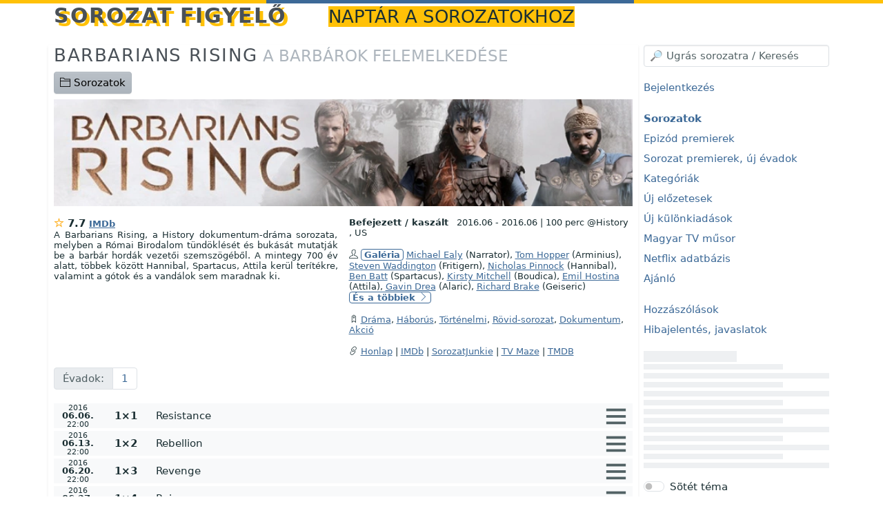

--- FILE ---
content_type: text/html; charset=UTF-8
request_url: https://sorfi.org/sorozat/BARBARIANSRISING
body_size: 7238
content:
<!DOCTYPE HTML>
<html lang="hu">

<!-- (c) resist 2009-2026: Sorozat figyelő 10 | https://sorfi.org | https://resist.hu -->

<head>
        <meta charset="utf-8">
    <meta name="viewport" content="width=device-width, initial-scale=1, shrink-to-fit=no">

    <title> Barbarians Rising (A barbárok felemelkedése) a Sorozat figyelőn </title>

    <link rel="preload" href="/font/themify/themify.woff" as="font" type="font/woff2" crossorigin>
    <meta name="description" content="Barbarians Rising (A barbárok felemelkedése) adatlapja a Sorozat figyelőn">    <meta name="keys" content="Barbarians Rising, sorozat, adatlap">    <meta name="application-name" content="Sorozat figyelő">
    <link rel="stylesheet" href="/css/bootstrap.min.css?16" media="all">
    <link rel="stylesheet" href="/css/build/notyf.min.css">
    <link href="/css/themify-icons.css" rel="stylesheet">
    <link href="/css/sorfi.css?43" rel="stylesheet">

    <script type="text/javascript">
        const base = 'https://sorfi.org/';
        let reftime = ((new Date()).getTime()/1000).toFixed();
        let refzone = Intl.DateTimeFormat().resolvedOptions().timeZone;
    </script>
    <script src="/js/bootstrap.min.js" crossorigin="anonymous"></script>
    <script src="/js/build/htmx.min.js"></script>
    <script src="/js/build/_hyperscript.min.js"></script>
    <script src="/js/build/notyf.min.js"></script>
    <script src="/js/build/autoComplete.min.js"></script>
    <script src="/js/sorfi.js?20"></script>

    <link rel="apple-touch-icon" sizes="180x180" href="/icon/apple-touch-icon.png">
    <link rel="icon" type="image/png" sizes="32x32" href="/icon/favicon-32x32.png">
    <link rel="icon" type="image/png" sizes="192x192" href="/icon/android-chrome-192x192.png">
    <link rel="icon" type="image/png" sizes="16x16" href="/icon/favicon-16x16.png">
    <link rel="manifest" href="/webmanifest.json">
    <link rel="mask-icon" href="/icon/safari-pinned-tab.svg" color="#3c6997">
    <link rel="shortcut icon" href="/icon/favicon.ico">
    <meta name="apple-mobile-web-app-title" content="Sorfi">
    <meta name="application-name" content="Sorfi">
    <meta name="msapplication-TileColor" content="#3c6997">
    <meta name="msapplication-config" content="/icon/browserconfig.xml">
    <meta name="theme-color" content="#3c6997">

    <meta name="generator" content="sorfi-10">
    <link rel="author" href="/dokumentacio/nevjegy">

    <meta http-equiv="x-ua-compatible" content="ie=edge">
    <meta name="format-detection" content="telephone=no">

    <link rel="search" type="application/opensearchdescription+xml" title="searchTitle" href="/opensearch.xml">
    <link rel="self" type="application/opensearchdescription+xml" title="searchTitle" href="/opensearch.xml">

    </head>
<body class="d-flex flex-column h-100" id="body" data-hx-ext="ajax-header" data-hx-indicator="#spinner">

<div class="htmx-indicator spinner sticky-top" id="spinner" role="progressbar" aria-label="Háttérfolyamat-jelző">
    <span class="visually-hidden">Betöltés...</span>
</div>


<div class="container mb-4">
    <header>
        <span id="sidebar-controller-container" class="float-end text-double btn-img text-danger d-md-none cur" role="button" aria-label="Oldalsó menü nyitó mobil nézetben"
              data-script="on click toggle .d-none on #sidebar then toggle between .ti-menu and .ti-close on #sidebar-controller"><span id="sidebar-controller" class="ti-menu"></span>
        </span>
        <h1 class="d-inline">
            <a href="/">
                Sorozat figyelő
            </a>
                            <small class="ms-3 d-none d-lg-inline fw-light">naptár a sorozatokhoz</small>
                    </h1>
    </header>
</div>

<div class="container">
        

    
        
    <div class="row">
                                    
        <main class="col-12 order-last order-md-first col-md-9 shadow-sm pb-3">
                                <h2>
                            <a href="/sorozat/BARBARIANSRISING">Barbarians Rising<small class="ms-2 text-secondary bg-none">A barbárok felemelkedése</small></a>
            
                    </h2>

            

    <div class="row mb-2">
        <div class="col-12">
            
            <a href="/sorozatok" class="btn btn-secondary" data-bs-toggle="tooltip" title="Összes sorozat a rendszerben">
                <span class="ti-folder"></span> Sorozatok
            </a>

                    </div>
    </div>

            <a href="/sorozat/BARBARIANSRISING" title="Barbarians Rising">
            <picture>
                <source type="image/webp" srcset="https://sorfi.b-cdn.net/simg/banner/BARBARIANSRISING.webp">
                <source type="image/png" srcset="https://sorfi.b-cdn.net/simg/banner/BARBARIANSRISING.jpg">
                <img src="https://sorfi.b-cdn.net/simg/banner/BARBARIANSRISING.jpg" alt="BARBARIANSRISING" class="w-100 img-fluid">
            </picture>
        </a>
    
    <div class="row mt-3">
        <div class="col-12 col-sm-6">
            
            
            
            
                            <span class="fw-bold">
                    <span class="ti-star text-orange"></span> 7.7
                    <a href="https://www.imdb.com/title/tt5807292" target="_blank" class="small font-weight-normal" rel="noreferrer">IMDb</a>
                </span>
            
            <div id="programme-summary" class="small pb-2 float-start text-justify">
                A Barbarians Rising, a History dokumentum-dráma sorozata, melyben a Római Birodalom tündöklését és bukását mutatják be a barbár hordák vezetői szemszögéből. A mintegy 700 év alatt, többek között Hannibal, Spartacus, Attila kerül terítékre, valamint a gótok és a vandálok sem maradnak ki.
                            </div>
            <script>
                new ShowMore(
                    "#programme-summary",
                    {
                        config: {
                            type: "text",
                            limit: 700,
                            after: 100,
                            more: " → több",
                            less: " ← kevesebb",
                            btnClassAppend: "btn btn-link ms-2"
                        }
                    }
                );
            </script>
        </div>

        <div class="col-12 col-sm-6 small">
            <p>
                <strong>Befejezett / kaszált</strong>

                <span class="ms-2" data-bs-toggle="tooltip" title="Premier">
                    2016.06
                    -
                    2016.06
                </span>
                |
                <span>
                    100 perc
                    @History
                    , US
                </span>
            </p>

            <p>
                
                                                    <span class="ti-user"></span>
                    <a class="btn-sf" href="/sorozat/BARBARIANSRISING/szineszek">Galéria</a>

                                            <a href="/sorozat/BARBARIANSRISING/szineszek#Michael-Ealy">Michael Ealy</a> (Narrator), 
                        
                                                                    <a href="/sorozat/BARBARIANSRISING/szineszek#Tom-Hopper">Tom Hopper</a> (Arminius), 
                        
                                                                    <a href="/sorozat/BARBARIANSRISING/szineszek#Steven-Waddington">Steven Waddington</a> (Fritigern), 
                        
                                                                    <a href="/sorozat/BARBARIANSRISING/szineszek#Nicholas-Pinnock">Nicholas Pinnock</a> (Hannibal), 
                        
                                                                    <a href="/sorozat/BARBARIANSRISING/szineszek#Ben-Batt">Ben Batt</a> (Spartacus), 
                        
                                                                    <a href="/sorozat/BARBARIANSRISING/szineszek#Kirsty-Mitchell">Kirsty Mitchell</a> (Boudica), 
                        
                                                                    <a href="/sorozat/BARBARIANSRISING/szineszek#Emil-Hostina">Emil Hostina</a> (Attila), 
                        
                                                                    <a href="/sorozat/BARBARIANSRISING/szineszek#Gavin-Drea">Gavin Drea</a> (Alaric), 
                        
                                                                    <a href="/sorozat/BARBARIANSRISING/szineszek#Richard-Brake">Richard Brake</a> (Geiseric)
                                                    <span class="btn-sf me-2"
                                  data-script="on click toggle .d-none on #actors-more then toggle .rotated on #actors-more-indicator">És a többiek
                                    <span id="actors-more-indicator" class="ti-angle-right d-inline-block text-decoration-none"></span></span>
                            <span id="actors-more" class="d-none">
                        
                                                                    <a href="/sorozat/BARBARIANSRISING/szineszek#Jefferson-Hall">Jefferson Hall</a> (Viriathus)
                        
                                                                        </p>

                            <p>
                    <span class="ti-tag"></span>
                                            <a href="/sorozatok/kategoria/Drama">Dráma</a>,                                             <a href="/sorozatok/kategoria/Haborus">Háborús</a>,                                             <a href="/sorozatok/kategoria/Tortenelmi">Történelmi</a>,                                             <a href="/sorozatok/kategoria/Rovid-sorozat">Rövid-sorozat</a>,                                             <a href="/sorozatok/kategoria/Dokumentum">Dokumentum</a>,                                             <a href="/sorozatok/kategoria/Akcio">Akció</a>                                    </p>
            
            <p>
                <span class="ti-link" role="img"></span>

                                                                                        <a href="http://www.history.com/shows/barbarians-rising" target="_blank" rel="noreferrer">Honlap</a>
                                                            
                
                | <a href="https://www.imdb.com/title/tt5807292" target="_blank" rel="noreferrer">IMDb</a> |

                <a href="https://www.sorozatjunkie.hu/?s=Barbarians+Rising" target="_blank" rel="noopener">SorozatJunkie</a> |
                <a href="https://www.tvmaze.com/shows/9410/barbarians-rising" target="_blank" rel="noopener">TV Maze</a>

                                    | <a href="https://www.themoviedb.org/tv/66641" target="_blank" rel="noopener">TMDB</a>
                
                
            </p>
                                                                        </div>
    </div>

    <div class="row">
        <div class="col-12" id="tv-5387"></div>
        <nav class="col-12">
            <ul class="pagination flex-wrap">
                <li class="page-item disabled d-none d-sm-block">
                    <span class="page-link">Évadok:</span>
                </li>

                                    <li class="page-item cur">
                        <a data-hx-post="/episodelist/BARBARIANSRISING/1" data-hx-target="#list" class="page-link">1</a>
                    </li>
                
                            </ul>
        </nav>

        <div class="col-12" id="list">
            


    
        
                    
                    <div id="e-271517" class="c-episode-row row mx-0 mt-1 episode " data-episode-season="1" >
                        <div class="col-1 text-center px-0 my-auto small lh-095em" data-bs-toggle="tooltip" title="hétfő; 9 évvel ezelőtt">
                                    <small>2016</small>
                    <br><strong class="text-nowrap">06.06.</strong>
                    <br><small>22:00</small>                            </div>
            
                                        <div class="col-2 col-sm-1 text-center my-auto">
                    <strong>1×1</strong>
                </div>
                        
                        <div class="col col-sm-10 text-middle my-auto">
                                                    <div class="float-end text-end my-auto">
                        
                        
                                                
                                                <span
                          data-hx-post="/subtitle/overview/271517/271517"
                          data-hx-target="#search-271517"
                          data-script="on subtitle remove .d-none from #search-271517"
                        >
                                                            <span class="ti-menu text-muted text-double btn-img cur align-bottom" data-bs-toggle="tooltip" title="Felirat keresés"></span>
                                                    </span>

                                            </div>
                                
                                <div class="cur c-episode-title-box lh-2"
                     data-script=""
                     role="button"
                     data-bs-toggle="collapse"
                     data-bs-target="#summary-271517"
                     aria-expanded="false"
                     aria-controls="summary-271517"
                >
                                            <span class="md-text-small">Resistance</span>
                    
                                        
                                                        </div>
                            </div>
            
                        <div id="search-271517" class="d-none col-12 block-sf-shadow mb-3">
                <div class="row episode">
                    Felirat keresés...
                </div>
            </div>
            
                        <div id="summary-271517" class="collapse col-12 block-sf-shadow mb-3">
                <div class="row episode">
                    <div class="d-none d-sm-block col-2">
                                                    <img loading="lazy" src="https://static.tvmaze.com/uploads/images/medium_portrait/33/84336.jpg" class="mt-2 img-fluid" alt="">
                                            </div>
                    <div class="col-12 col-sm-10">
                        <button type="button" class="float-end btn-close" aria-label="Ablak bezárása" data-script="on click toggle .d-none on #summary-271517"></button>

                        <p>
                            
                            <a href="/sorozat/BARBARIANSRISING/e/271517">Epizód adatlap</a> |

                                                            <a href="https://www.sorozatjunkie.hu/?s=Barbarians+Rising" target="_blank" rel="noopener">SorozatJunkie</a> |
                            
                            <a href="https://www.imdb.com/title/tt5807292" target="_blank" rel="noreferrer">IMDb</a> |
                            <a href="/hozzaszolasok/271517/Barbarians%20Rising%201%C3%971" target="_blank">Hozzászólások (0)</a>

                            |         
            <a class="text-muted" href="javascript:alert('Bejelentkezés után a Beállításoknál tudsz külső keresőt definiálni.');" data-bs-toggle="tooltip" title="Paraméterezhető külső kereső"><span class="ti-new-window"></span></a>
    
                        </p>

                                                
                                                                            <div><p>An epic 700-year battle for freedom begins as the barbarians rise against Rome; Hannibal builds a rebel alliance and conquers the Alps; the shepherd Viriathus unleashes a wave of resistance to save his people from destruction.</p></div>
                        
                                                                            <p class="pb-0 mb-0">
                                <a href="https://static.tvmaze.com/uploads/images/original_untouched/61/154399.jpg" target="_blank" title="Kép megnyitása új ablakban" rel="noreferrer">
                                    <img loading="lazy" alt="Képernyő mentés" class="img-fluid" src="https://static.tvmaze.com/uploads/images/medium_landscape/61/154399.jpg" height="140">
                                </a>
                            </p>
                        
                                                    <p class="text-end small mt-0 pt-0">
                                <a href="https://www.tvmaze.com/episodes/782921/barbarians-rising-1x01-resistance" class="text-muted" target="_blank" rel="noopener">Forrás</a>
                            </p>
                                            </div>

                                    </div>
            </div>
                    </div>
                
        
                    
                    <div id="e-271518" class="c-episode-row row mx-0 mt-1 episode " data-episode-season="1" >
                        <div class="col-1 text-center px-0 my-auto small lh-095em" data-bs-toggle="tooltip" title="hétfő; 9 évvel ezelőtt">
                                    <small>2016</small>
                    <br><strong class="text-nowrap">06.13.</strong>
                    <br><small>22:00</small>                            </div>
            
                                        <div class="col-2 col-sm-1 text-center my-auto">
                    <strong>1×2</strong>
                </div>
                        
                        <div class="col col-sm-10 text-middle my-auto">
                                                    <div class="float-end text-end my-auto">
                        
                        
                                                
                                                <span
                          data-hx-post="/subtitle/overview/271518/271518"
                          data-hx-target="#search-271518"
                          data-script="on subtitle remove .d-none from #search-271518"
                        >
                                                            <span class="ti-menu text-muted text-double btn-img cur align-bottom" data-bs-toggle="tooltip" title="Felirat keresés"></span>
                                                    </span>

                                            </div>
                                
                                <div class="cur c-episode-title-box lh-2"
                     data-script=""
                     role="button"
                     data-bs-toggle="collapse"
                     data-bs-target="#summary-271518"
                     aria-expanded="false"
                     aria-controls="summary-271518"
                >
                                            <span class="md-text-small">Rebellion</span>
                    
                                        
                                                        </div>
                            </div>
            
                        <div id="search-271518" class="d-none col-12 block-sf-shadow mb-3">
                <div class="row episode">
                    Felirat keresés...
                </div>
            </div>
            
                        <div id="summary-271518" class="collapse col-12 block-sf-shadow mb-3">
                <div class="row episode">
                    <div class="d-none d-sm-block col-2">
                                                    <img loading="lazy" src="https://static.tvmaze.com/uploads/images/medium_portrait/33/84336.jpg" class="mt-2 img-fluid" alt="">
                                            </div>
                    <div class="col-12 col-sm-10">
                        <button type="button" class="float-end btn-close" aria-label="Ablak bezárása" data-script="on click toggle .d-none on #summary-271518"></button>

                        <p>
                            
                            <a href="/sorozat/BARBARIANSRISING/e/271518">Epizód adatlap</a> |

                                                            <a href="https://www.sorozatjunkie.hu/?s=Barbarians+Rising" target="_blank" rel="noopener">SorozatJunkie</a> |
                            
                            <a href="https://www.imdb.com/title/tt5807292" target="_blank" rel="noreferrer">IMDb</a> |
                            <a href="/hozzaszolasok/271518/Barbarians%20Rising%201%C3%972" target="_blank">Hozzászólások (0)</a>

                            |         
            <a class="text-muted" href="javascript:alert('Bejelentkezés után a Beállításoknál tudsz külső keresőt definiálni.');" data-bs-toggle="tooltip" title="Paraméterezhető külső kereső"><span class="ti-new-window"></span></a>
    
                        </p>

                                                
                                                                            <div><p>Rome brings its enemies inside its borders as the age of Empire begins; Spartacus leads a slave uprising that threatens Rome on its own turf; Arminius, Germania&#039;s native son raised as a Roman, must choose a side in the fight for freedom.</p></div>
                        
                                                                            <p class="pb-0 mb-0">
                                <a href="https://static.tvmaze.com/uploads/images/original_untouched/62/157002.jpg" target="_blank" title="Kép megnyitása új ablakban" rel="noreferrer">
                                    <img loading="lazy" alt="Képernyő mentés" class="img-fluid" src="https://static.tvmaze.com/uploads/images/medium_landscape/62/157002.jpg" height="140">
                                </a>
                            </p>
                        
                                                    <p class="text-end small mt-0 pt-0">
                                <a href="https://www.tvmaze.com/episodes/806385/barbarians-rising-1x02-rebellion" class="text-muted" target="_blank" rel="noopener">Forrás</a>
                            </p>
                                            </div>

                                    </div>
            </div>
                    </div>
                
        
                    
                    <div id="e-271519" class="c-episode-row row mx-0 mt-1 episode " data-episode-season="1" >
                        <div class="col-1 text-center px-0 my-auto small lh-095em" data-bs-toggle="tooltip" title="hétfő; 9 évvel ezelőtt">
                                    <small>2016</small>
                    <br><strong class="text-nowrap">06.20.</strong>
                    <br><small>22:00</small>                            </div>
            
                                        <div class="col-2 col-sm-1 text-center my-auto">
                    <strong>1×3</strong>
                </div>
                        
                        <div class="col col-sm-10 text-middle my-auto">
                                                    <div class="float-end text-end my-auto">
                        
                        
                                                
                                                <span
                          data-hx-post="/subtitle/overview/271519/271519"
                          data-hx-target="#search-271519"
                          data-script="on subtitle remove .d-none from #search-271519"
                        >
                                                            <span class="ti-menu text-muted text-double btn-img cur align-bottom" data-bs-toggle="tooltip" title="Felirat keresés"></span>
                                                    </span>

                                            </div>
                                
                                <div class="cur c-episode-title-box lh-2"
                     data-script=""
                     role="button"
                     data-bs-toggle="collapse"
                     data-bs-target="#summary-271519"
                     aria-expanded="false"
                     aria-controls="summary-271519"
                >
                                            <span class="md-text-small">Revenge</span>
                    
                                        
                                                        </div>
                            </div>
            
                        <div id="search-271519" class="d-none col-12 block-sf-shadow mb-3">
                <div class="row episode">
                    Felirat keresés...
                </div>
            </div>
            
                        <div id="summary-271519" class="collapse col-12 block-sf-shadow mb-3">
                <div class="row episode">
                    <div class="d-none d-sm-block col-2">
                                                    <img loading="lazy" src="https://static.tvmaze.com/uploads/images/medium_portrait/33/84336.jpg" class="mt-2 img-fluid" alt="">
                                            </div>
                    <div class="col-12 col-sm-10">
                        <button type="button" class="float-end btn-close" aria-label="Ablak bezárása" data-script="on click toggle .d-none on #summary-271519"></button>

                        <p>
                            
                            <a href="/sorozat/BARBARIANSRISING/e/271519">Epizód adatlap</a> |

                                                            <a href="https://www.sorozatjunkie.hu/?s=Barbarians+Rising" target="_blank" rel="noopener">SorozatJunkie</a> |
                            
                            <a href="https://www.imdb.com/title/tt5807292" target="_blank" rel="noreferrer">IMDb</a> |
                            <a href="/hozzaszolasok/271519/Barbarians%20Rising%201%C3%973" target="_blank">Hozzászólások (0)</a>

                            |         
            <a class="text-muted" href="javascript:alert('Bejelentkezés után a Beállításoknál tudsz külső keresőt definiálni.');" data-bs-toggle="tooltip" title="Paraméterezhető külső kereső"><span class="ti-new-window"></span></a>
    
                        </p>

                                                
                                                                            <div><p>Arminius unites the tribes and engineers an ambush attack to drive Rome out of Germania; Boudica unleashes bloody vengeance on the Empire; Rome&#039;s betrayal of the Goths ends in an apocalyptic clash.</p></div>
                        
                                                                            <p class="pb-0 mb-0">
                                <a href="https://static.tvmaze.com/uploads/images/original_untouched/62/157003.jpg" target="_blank" title="Kép megnyitása új ablakban" rel="noreferrer">
                                    <img loading="lazy" alt="Képernyő mentés" class="img-fluid" src="https://static.tvmaze.com/uploads/images/medium_landscape/62/157003.jpg" height="140">
                                </a>
                            </p>
                        
                                                    <p class="text-end small mt-0 pt-0">
                                <a href="https://www.tvmaze.com/episodes/806387/barbarians-rising-1x03-revenge" class="text-muted" target="_blank" rel="noopener">Forrás</a>
                            </p>
                                            </div>

                                    </div>
            </div>
                    </div>
                
        
                    
                    <div id="e-271520" class="c-episode-row row mx-0 mt-1 episode " data-episode-season="1" >
                        <div class="col-1 text-center px-0 my-auto small lh-095em" data-bs-toggle="tooltip" title="hétfő; 9 évvel ezelőtt">
                                    <small>2016</small>
                    <br><strong class="text-nowrap">06.27.</strong>
                    <br><small>22:00</small>                            </div>
            
                                        <div class="col-2 col-sm-1 text-center my-auto">
                    <strong>1×4</strong>
                </div>
                        
                        <div class="col col-sm-10 text-middle my-auto">
                                                    <div class="float-end text-end my-auto">
                        
                        
                                                
                                                <span
                          data-hx-post="/subtitle/overview/271520/271520"
                          data-hx-target="#search-271520"
                          data-script="on subtitle remove .d-none from #search-271520"
                        >
                                                            <span class="ti-menu text-muted text-double btn-img cur align-bottom" data-bs-toggle="tooltip" title="Felirat keresés"></span>
                                                    </span>

                                            </div>
                                
                                <div class="cur c-episode-title-box lh-2"
                     data-script=""
                     role="button"
                     data-bs-toggle="collapse"
                     data-bs-target="#summary-271520"
                     aria-expanded="false"
                     aria-controls="summary-271520"
                >
                                            <span class="md-text-small">Ruin</span>
                    
                                        
                                                        </div>
                            </div>
            
                        <div id="search-271520" class="d-none col-12 block-sf-shadow mb-3">
                <div class="row episode">
                    Felirat keresés...
                </div>
            </div>
            
                        <div id="summary-271520" class="collapse col-12 block-sf-shadow mb-3">
                <div class="row episode">
                    <div class="d-none d-sm-block col-2">
                                                    <img loading="lazy" src="https://static.tvmaze.com/uploads/images/medium_portrait/33/84336.jpg" class="mt-2 img-fluid" alt="">
                                            </div>
                    <div class="col-12 col-sm-10">
                        <button type="button" class="float-end btn-close" aria-label="Ablak bezárása" data-script="on click toggle .d-none on #summary-271520"></button>

                        <p>
                            
                            <a href="/sorozat/BARBARIANSRISING/e/271520">Epizód adatlap</a> |

                                                            <a href="https://www.sorozatjunkie.hu/?s=Barbarians+Rising" target="_blank" rel="noopener">SorozatJunkie</a> |
                            
                            <a href="https://www.imdb.com/title/tt5807292" target="_blank" rel="noreferrer">IMDb</a> |
                            <a href="/hozzaszolasok/271520/Barbarians%20Rising%201%C3%974" target="_blank">Hozzászólások (0)</a>

                            |         
            <a class="text-muted" href="javascript:alert('Bejelentkezés után a Beállításoknál tudsz külső keresőt definiálni.');" data-bs-toggle="tooltip" title="Paraméterezhető külső kereső"><span class="ti-new-window"></span></a>
    
                        </p>

                                                
                                                                            <div><p><br />Alaric&#039;s Goths sack Rome; Attila the Hun seizes power through chaos and destruction while the barbarians move in for the kill. The Vandal king, Geiseric, masterminds the end of Rome; the Empire falls.</p></div>
                        
                                                                            <p class="pb-0 mb-0">
                                <a href="https://static.tvmaze.com/uploads/images/original_untouched/65/162511.jpg" target="_blank" title="Kép megnyitása új ablakban" rel="noreferrer">
                                    <img loading="lazy" alt="Képernyő mentés" class="img-fluid" src="https://static.tvmaze.com/uploads/images/medium_landscape/65/162511.jpg" height="140">
                                </a>
                            </p>
                        
                                                    <p class="text-end small mt-0 pt-0">
                                <a href="https://www.tvmaze.com/episodes/806394/barbarians-rising-1x04-ruin" class="text-muted" target="_blank" rel="noopener">Forrás</a>
                            </p>
                                            </div>

                                    </div>
            </div>
                    </div>
            



        </div>
    </div>

    <div class="row mt-3">
        <div class="col-12">
            <div id="programme-message-bottom" class="text-danger"></div>

            
                            <button class="btn btn-sm btn-secondary" data-bs-toggle="tooltip" title="Csak bejelentkezett felhasználóknak elérhető funkció" disabled>
                    <span class="ti-reload" role="img"></span><span class="d-md-inline d-none"> Sorozat frissítése</span>
                </button>

                <button class="btn btn-sm btn-secondary" data-bs-toggle="tooltip" title="Csak bejelentkezett felhasználóknak elérhető funkció" disabled>
                    <span class="ti-pencil" role="img"></span><span class="d-md-inline d-none"> Adatok szerkesztése</span>
                </button>
            
            <span class="ms-3 text-muted small" data-bs-toggle="tooltip" title="Utoljára frissítve">
                2024.01.15
            </span>
        </div>
    </div>

            <div class="row mt-2">
            <div class="col-12">
                <a href="https://sorfi.b-cdn.net/simg/bg/BARBARIANSRISING.jpg" target="_blank">
                    <picture>
                        <source type="image/webp" srcset="https://sorfi.b-cdn.net/simg/bg/BARBARIANSRISING.webp">
                        <source type="image/png" srcset="https://sorfi.b-cdn.net/simg/bg/BARBARIANSRISING.jpg">
                        <img src="https://sorfi.b-cdn.net/simg/bg/BARBARIANSRISING.jpg" alt="BARBARIANSRISING háttérkép" class="w-100 img-fluid">
                    </picture>
                </a>
            </div>
        </div>
    
            <div class="row">
            <div class="col-12">
                <a href="https://www.thetvdb.com/subscribe" class="small text-muted">Képek forrása</a>
            </div>
        </div>
            </main>

        <nav id="sidebar" class="col-md-3 d-none d-md-block">
                            
    <div class="row">
        <div class="col mb-3" id="autocomplete-sidebar" data-script="on load call initTypeahead('/api/typeahead', 'https://sorfi.org/import/', 'https://sorfi.org/sorozat/', 'autocomplete')">
            <input type="search" class="form-control" id="autocomplete" placeholder="Ugrás sorozatra" spellcheck="false" autocorrect="off" autocomplete="off" autocapitalize="off" aria-label="Ugrás sorozatra kereséssel">
            <div class="selection"></div>
        </div>
    </div>

    <p class="sidebar-menu">
        <a href="/login">Bejelentkezés</a>
    </p>

<p class="sidebar-menu">
    <a href="/sorozatok"><strong>Sorozatok</strong></a>
    <br>
    <a href="/sorozatok/most">Epizód premierek</a>
    <br>
    <a href="/sorozatok/uj">Sorozat premierek, új évadok</a>
    <br>
    <a href="/sorozatok/kategoria">Kategóriák</a>
    <br>
    <a href="/sorozatok/elozetesek">Új előzetesek</a>
    <br>
    <a href="/sorozatok/kulonkiadasok">Új különkiadások</a>
    <br>
    <a href="/sorozatok/magyarmusor">Magyar TV műsor</a>
    <br>
    <a href="/sorozatok/netflix">Netflix adatbázis</a>
    <br>
    <a href="/sorozatok/ajanlo">Ajánló</a>

</p>

<p class="sidebar-menu">
    <a href="/hozzaszolasok">Hozzászólások</a>
    <br>
    <a href="/hozzaszolasok/hiba">Hibajelentés, javaslatok</a>
</p>


    <a href="https://www.sorozatjunkie.hu/" id="sorozatjunkie-header" class="mt-2 text-muted text-decoration-none d-none" target="_blank">SOROZATJUNKIE:</a>



    <div id="roll" data-hx-post="/sorozatjunkie/search/10/Barbarians%20Rising" data-hx-trigger="load" data-script="on sorozatjunkie remove .d-none from #sorozatjunkie-header">    <p class="small placeholder-glow" style="line-height: 0.85rem;">
        <span class="placeholder bg-secondary placeholder-lg w-50"></span>
                    <span class="placeholder bg-secondary placeholder-xs w-75"></span>
            <span class="placeholder bg-secondary placeholder-xs w-100"></span>
                    <span class="placeholder bg-secondary placeholder-xs w-75"></span>
            <span class="placeholder bg-secondary placeholder-xs w-100"></span>
                    <span class="placeholder bg-secondary placeholder-xs w-75"></span>
            <span class="placeholder bg-secondary placeholder-xs w-100"></span>
                    <span class="placeholder bg-secondary placeholder-xs w-75"></span>
            <span class="placeholder bg-secondary placeholder-xs w-100"></span>
                    <span class="placeholder bg-secondary placeholder-xs w-75"></span>
            <span class="placeholder bg-secondary placeholder-xs w-100"></span>
                    <span class="placeholder bg-secondary placeholder-xs w-75"></span>
            <span class="placeholder bg-secondary placeholder-xs w-100"></span>
            </p>
</div>

<div class="form-check form-switch mb-3">
    <input class="form-check-input" type="checkbox" id="switch-dark"
           data-script="on change set window.location to 'https://sorfi.org/settings/switch/enable_dark_mode'"
       disabeld>
    <label class="form-check-label" for="switch-dark">Sötét téma</label>
</div>

<span class="text-muted">FRISS:</span>
<ul class="list-unstyled text-muted small">
            <li data-bs-toggle="tooltip" title="Importált sorozat: 2026.01.24">
            <a href="/sorozat/FREEBERT" class="text-decoration-none">Free Bert</a>
        </li>
            <li data-bs-toggle="tooltip" title="Importált sorozat: 2026.01.23">
            <a href="/sorozat/FINDINGHEREDGE" class="text-decoration-none">Finding Her Edge</a>
        </li>
            <li data-bs-toggle="tooltip" title="Importált sorozat: 2026.01.23">
            <a href="/sorozat/SMITH" class="text-decoration-none">Smith</a>
        </li>
    </ul>


    <div class="d-none d-sm-block text-small text-center border-top border-bottom py-3 position-relative">
        <a class="text-muted text-decoration-none text-decoration-none-hover stretched-link" href="https://sorfi.org/dokumentacio/tamogatas">
            <span class="text-danger ti-heart"></span>            <br>
            szabadidőben<br>
            17 éve<br>
            reklámok nélkül
        </a>
    </div>

                    </nav>
    </div>
</div>

<footer class="pt-3">
    <div class="container text-muted small">
        <p class="float-end">
            <span class="float-end ms-2">
                        <svg xmlns="http://www.w3.org/2000/svg" viewBox="0 0 810 540" preserveAspectRatio="xMidYMid meet" style="width: auto; height: 1.5rem; vertical-align: middle;">
                            <desc>European flag</desc>
                            <defs>
                                <g id="s">
                                    <g id="c">
                                        <path id="t" d="M0,0v1h0.5z" transform="translate(0,-1)rotate(18)"/>
                                        <use xlink:href="#t" transform="scale(-1,1)"/>
                                    </g>
                                    <g id="a">
                                        <use xlink:href="#c" transform="rotate(72)"/>
                                        <use xlink:href="#c" transform="rotate(144)"/>
                                    </g>
                                    <use xlink:href="#a" transform="scale(-1,1)"/>
                                </g>
                            </defs>
                            <rect fill="#039" width="810" height="540"/>
                            <g fill="#fc0" transform="scale(30)translate(13.5,9)">
                                <use xlink:href="#s" y="-6"/>
                                <use xlink:href="#s" y="6"/>
                                <g id="l">
                                    <use xlink:href="#s" x="-6"/>
                                    <use xlink:href="#s" transform="rotate(150)translate(0,6)rotate(66)"/>
                                    <use xlink:href="#s" transform="rotate(120)translate(0,6)rotate(24)"/>
                                    <use xlink:href="#s" transform="rotate(60)translate(0,6)rotate(12)"/>
                                    <use xlink:href="#s" transform="rotate(30)translate(0,6)rotate(42)"/>
                                </g>
                                <use xlink:href="#l" transform="scale(-1,1)"/>
                            </g>
                        </svg>
                    </span>
            <a href="/dokumentacio/nevjegy">névjegy</a>
            | <a href="https://www.facebook.com/sorozatnaptar/" target="_blank" rel="noopener"><span class="ti-facebook" role="img"></span></a>
            | <a href="/dokumentacio">súgó</a>
            | <a href="/dokumentacio/honlapterkep">honlaptérkép</a>
            | <a href="/dokumentacio/kapcsolat">kapcsolat</a>
            | <a href="/dokumentacio/adatvedelem">adatvédelem & ászf</a>
            | <a href="/dokumentacio/rss">rss-ical</a>
            | <a href="/dokumentacio/app">appok</a>
            | <a href="/dokumentacio/tamogatas">támogatás</a>
        </p>
        <p>
            Sorozat figyelő - &copy 2009-2026 resist
                    </p>
    </div>
</footer>
<script defer src="https://static.cloudflareinsights.com/beacon.min.js/vcd15cbe7772f49c399c6a5babf22c1241717689176015" integrity="sha512-ZpsOmlRQV6y907TI0dKBHq9Md29nnaEIPlkf84rnaERnq6zvWvPUqr2ft8M1aS28oN72PdrCzSjY4U6VaAw1EQ==" data-cf-beacon='{"version":"2024.11.0","token":"05738c7aceee4fc4b5e405901b578dce","r":1,"server_timing":{"name":{"cfCacheStatus":true,"cfEdge":true,"cfExtPri":true,"cfL4":true,"cfOrigin":true,"cfSpeedBrain":true},"location_startswith":null}}' crossorigin="anonymous"></script>
</body>
</html>
